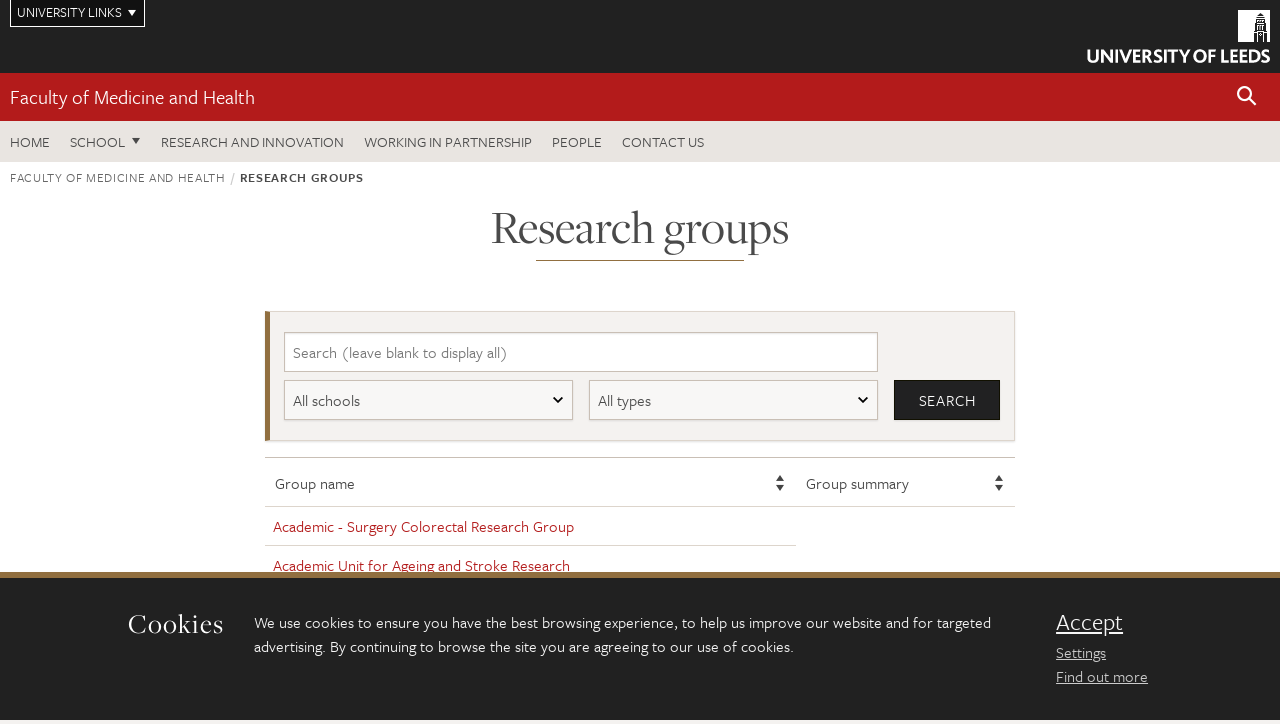

--- FILE ---
content_type: text/html; charset=UTF-8
request_url: https://medicinehealth.leeds.ac.uk/directory/17/research-groups
body_size: 9044
content:
<!DOCTYPE html>
<!--[if IE 8]><html class="no-js lt-ie9" lang="en"><![endif]-->
<!--[if IE 9]><html class="no-js ie9" lang="en"><![endif]-->
<!--[if gt IE 8]><!-->
<html class="no-js" lang="en"><!--<![endif]-->
    <head>
    <meta charset="utf-8">
<meta http-equiv="X-UA-Compatible" content="IE=edge">
<!-- Remove auto number linking-->
<meta name="format-detection" content="telephone=no">
<meta name="viewport" content="width=device-width, initial-scale=1">
<meta name="generator" content="http://www.jadu.co.uk" />
<meta name="robots" content="index,follow" />
<meta name="revisit-after" content="2 days" />
<meta name="author" content="Faculty of Medicine & Health" />
<meta name="publisher" content="University of Leeds" />
<link rel="canonical" href="https://medicinehealth.leeds.ac.uk/directory/17/research-groups" />


<link rel="schema.dcterms" href="https://purl.org/dc/terms/" />
<meta name="dcterms.creator" content="Faculty of Medicine & Health" lang="en" />
<meta name="dcterms.created" content="2026" lang="en" />
<meta name="dcterms.format" content="text/html" lang="en" />
<meta name="dcterms.language" content="en" />
<meta name="dcterms.publisher" content="University of Leeds" lang="en" />
<meta name="dcterms.rights" content="Copyright University of Leeds" lang="en" />
<meta name="dcterms.coverage" content="UK" lang="en" />
<meta name="dcterms.identifier" content="https://medicinehealth.leeds.ac.uk/directory/17/research-groups" lang="en" />
<meta name="dcterms.title" content="" lang="en" />
<meta property="og:title" content="" />
<meta name="Keywords" content="" />
<meta name="Description" content="" />





<meta name="dirID" content="17"/>





<!-- Google Tag Manager Husam -->
<script>(function(w,d,s,l,i){w[l]=w[l]||[];w[l].push({'gtm.start':
new Date().getTime(),event:'gtm.js'});var f=d.getElementsByTagName(s)[0],
j=d.createElement(s),dl=l!='dataLayer'?'&l='+l:'';j.async=true;j.src=
'https://www.googletagmanager.com/gtm.js?id='+i+dl;f.parentNode.insertBefore(j,f);
})(window,document,'script','dataLayer','GTM-WJPZM2T');</script>
<!-- End Google Tag Manager -->

<title>    Research groups | Faculty of Medicine and Health | University of Leeds
</title>

<link rel="stylesheet" href="https://use.typekit.net/yos6uow.css">

<!-- Include JS -->
<script src="https://jaducdn.leeds.ac.uk/themes/default/assets/dist/modernizr-custom.js?version=1ca6be4553fdbec3ff48ea961ec12a9f"></script>

<!-- Include Favicon -->
<link rel="icon" type="image/x-icon" href="https://jaducdn.leeds.ac.uk/themes/default/assets/dist/img/favicon.ico" />

<link href="https://jaducdn.leeds.ac.uk/themes/default/assets/dist/theme-default/bootstrap.min.css?version=1ca6be4553fdbec3ff48ea961ec12a9f" rel="stylesheet" type='text/css' media="screen">
<link href="https://jaducdn.leeds.ac.uk/themes/default/assets/dist/theme-default/toolkit.min.css?version=1ca6be4553fdbec3ff48ea961ec12a9f" rel="stylesheet" type='text/css' media="screen">
<link href="https://jaducdn.leeds.ac.uk/themes/default/assets/dist/theme-default/cookies.min.css?version=1ca6be4553fdbec3ff48ea961ec12a9f" rel="stylesheet" type='text/css' media="screen">
<link href="https://jaducdn.leeds.ac.uk/themes/default/assets/dist/theme-default/print.min.css?version=1ca6be4553fdbec3ff48ea961ec12a9f'" rel="stylesheet" media="print">
        </head>
    <body class="medicinehealth">
<!-- Google Tag Manager (noscript) -->
<noscript><iframe src="https://www.googletagmanager.com/ns.html?id=GTM-WJPZM2T"
height="0" width="0" style="display:none;visibility:hidden"></iframe></noscript>
<!-- End Google Tag Manager (noscript) -->
        <div id="site-container" class="site-container-md">
            <a id="skip-main" href="#main" rel="nofollow">Skip to main content</a>
<div class="quicklinks-outer">

    <div class="masthead-links">
        <button class="masthead-link masthead-link-quicklinks js-quicklinks-toggle" data-toggle="collapse" data-target="#quicklinks" aria-label="Open University quicklinks menu">University links</button>
    </div>   

    <nav id="quicklinks" class="quicklinks collapse" role="navigation">         
        <div class="wrapper-relative">
            <div class="quicklinks-inner">                    
                <div class="tk-row">
                    <div class="col-sm-6 col-md-3">
                                                                                                        <ul class="quicklinks-list">
                                <li class="title">For staff</li>
                                                                    <li><a href="https://www.leeds.ac.uk/forstaff/">For Staff</a></li>
                                                                    <li><a href="https://forstaff.leeds.ac.uk/forstaff/homepage/375/services">Services A-Z</a></li>
                                                                    <li><a href="https://ses.leeds.ac.uk/">Student Education Service</a></li>
                                                            </ul>
                                                                                                                                        <ul class="quicklinks-list">
                                <li class="title">For students</li>
                                                                    <li><a href="https://minerva.leeds.ac.uk/">Minerva</a></li>
                                                                    <li><a href="https://it.leeds.ac.uk/mobileapps">Mobile apps</a></li>
                                                                    <li><a href="https://students.leeds.ac.uk/">Students</a></li>
                                                                    <li><a href="https://medicinehealth.leeds.ac.uk/faculty-graduate-school">Faculty Graduate School</a></li>
                                                            </ul>
                                                                                        </div><div class="col-sm-6 col-md-3">
                                                                                                            <ul class="quicklinks-list">
                                <li class="title">Faculties</li>
                                                                    <li><a href="https://ahc.leeds.ac.uk/">Faculty of Arts, Humanities and Cultures</a></li>
                                                                    <li><a href="https://biologicalsciences.leeds.ac.uk/">Faculty of Biological Sciences</a></li>
                                                                    <li><a href="https://business.leeds.ac.uk/">Faculty of Business</a></li>
                                                                    <li><a href="https://eps.leeds.ac.uk">Faculty of Engineering and Physical Sciences</a></li>
                                                                    <li><a href="https://environment.leeds.ac.uk/">Faculty of Environment</a></li>
                                                                    <li><a href="https://medicinehealth.leeds.ac.uk/">Faculty of Medicine and Health</a></li>
                                                                    <li><a href="https://essl.leeds.ac.uk/">Faculty of Social Sciences</a></li>
                                                                    <li><a href="https://www.leeds.ac.uk/language-centre">Language Centre</a></li>
                                                                    <li><a href="https://www.leeds.ac.uk/lifelong-learning">Lifelong Learning Centre</a></li>
                                                            </ul>
                                                                                        </div><div class="col-sm-6 col-md-3">
                                                                                                            <ul class="quicklinks-list">
                                <li class="title">Other</li>
                                                                    <li><a href="https://www.leeds.ac.uk/staffaz">Staff A-Z</a></li>
                                                                    <li><a href="https://www.leeds.ac.uk/campusmap">Campus map</a></li>
                                                                    <li><a href="https://www.leeds.ac.uk/university-jobs">Jobs</a></li>
                                                                    <li><a href="https://www.leeds.ac.uk/alumni">Alumni</a></li>
                                                                    <li><a href="https://www.leeds.ac.uk/contact">Contacts</a></li>
                                                                    <li><a href="https://library.leeds.ac.uk/">Library</a></li>
                                                                    <li><a href="https://it.leeds.ac.uk/">IT</a></li>
                                                                    <li><a href="https://mymedia.leeds.ac.uk/">VideoLeeds</a></li>
                                                                    <li><a href="https://www.luu.org.uk/">Leeds University Union</a></li>
                                                            </ul>
                                                                                        </div><div class="col-sm-6 col-md-3">
                                                                                                            <ul class="quicklinks-list">
                                <li class="title">Follow us</li>
                                                                    <li><a href="https://www.facebook.com/universityofleeds">Facebook</a></li>
                                                                    <li><a href="https://bsky.app/profile/universityofleeds.bsky.social">Bluesky</a></li>
                                                                    <li><a href="https://www.youtube.com/universityofleeds">YouTube</a></li>
                                                                    <li><a href="https://www.linkedin.com/edu/university-of-leeds-12706">LinkedIn</a></li>
                                                                    <li><a href="https://instagram.com/universityofleeds/">Instagram</a></li>
                                                                    <li><a href="https://medium.com/university-of-leeds">Medium</a></li>
                                                                    <li><a href="https://www.weibo.com/leedsuniversityuk">Weibo</a></li>
                                                                    <li><a href="https://theconversation.com/institutions/university-of-leeds-1122">The Conversation</a></li>
                                                            </ul>
                                                                                        </div><div class="col-sm-6 col-md-3">
                                                                        </div>      
                </div>
            </div>
            <div class="quicklinks-close">
                <button class="icon-font btn-icon js-quicklinks-close" data-toggle="collapse" data-target="#quicklinks">
                    <span class="tk-icon-close" aria-hidden="true"></span>                            
                    <span class="icon-font-text">Close quicklinks</span>
                </button>
            </div>
        </div>
    </nav>

</div>
<!-- $MASTHEAD-->
<header id="masthead" class="masthead" role="banner">

    <div class="navicon">
        <button class="btn-icon" data-state="body-state" data-class="state-navicon-active">Menu</button>
    </div>

    <div class="logo">
                <a class="logo-full" title="University of Leeds homepage" href="//www.leeds.ac.uk/">
            <img class="js-png-svg-uri" data-uri="https://jaducdn.leeds.ac.uk/themes/default/assets/dist/img/uol-logo.svg" src="https://jaducdn.leeds.ac.uk/themes/default/assets/dist/img/uol-logo.png" alt="University of Leeds logo">
        </a>

        <a class="logo-mark" title="University of Leeds homepage" href="//www.leeds.ac.uk/">
            <img class="js-png-svg-uri" data-uri="https://jaducdn.leeds.ac.uk/themes/default/assets/dist/img/uol-logo-mark.svg" src="https://jaducdn.leeds.ac.uk/themes/default/assets/dist/img/uol-logo-mark.png" alt="University of Leeds logo">
        </a>
    </div>

</header>
<!-- /$MASTHEAD-->
<!-- $SITESEARCH-->
<div id="sitesearch" class="site-search collapse">
    <div class="wrapper-pd-xxs">
        <form class="site-search-inner" action="https://medicinehealth.leeds.ac.uk/site/custom_scripts/search-results.php" role="search">
            <input id="cid" name="cid" type="hidden" value="1">
            <label class="sr-only" for="searchInput">Search</label>
            <input id="searchInput" class="site-search-input" type="search" name="query" placeholder="Search" autocomplete="off">

            <label class="sr-only" for="searchOption">Destination</label>

            <select id="searchOption" class="site-search-select js-action-toggle" name="searchOption">

                <option value="searchSite" selected data-action="https://medicinehealth.leeds.ac.uk/site/custom_scripts/search-results.php">Faculty of Medicine & Health site</option>
                <option value="searchAll" data-action="https://medicinehealth.leeds.ac.uk/site/custom_scripts/search-results.php">All leeds.ac.uk sites</option>

                <!--<optgroup label="Toolkit courses">
                    <option value="UG" data-action="https://courses.leeds.ac.uk/course-search">Undergraduate</option>
                    <option value="PGT" data-action="https://courses.leeds.ac.uk/course-search">Postgraduate taught</option>
                    <option value="PGR" data-action="https://courses.leeds.ac.uk/course-search">Postgraduate research</option>
                </optgroup>-->

            </select>

            <input class="site-search-submit btn btn-primary" type="submit" value="Search">
        </form>
    </div>
</div>
<!-- /$SITESEARCH-->
<div id="quicksearch" class="wrapper-lg wrapper-pd wrapper-relative">
    <div class="quick-search">

    </div>
</div><!-- $LOCALHEADER-->
<div class="local-header">
    <div class="wrapper-pd-xs">
        <div class="local-header-inner">
            <div class="local-header-title" role="navigation" aria-label="Home page link">

                                                                                                
                                    <a href="//medicinehealth.leeds.ac.uk">Faculty of Medicine and Health</a>
                            </div>
            <div class="local-header-search">
                            <button class="icon-font sm-toggle-search btn-icon js-site-search-toggle" data-toggle="collapse" data-target="#sitesearch" role="button" aria-label="Open site search">
                    <span class="site-search-btn" aria-hidden="true"></span>
                    <span class="icon-font-text">Search</span>
                </button>
            </div>
        </div>
    </div>
</div>
<!-- /$LOCALHEADER-->
<nav id="tk-nav-priority" class="tk-nav tk-nav-priority" role="navigation">
    <div class="wrapper-relative">
        <div class="tk-nav-header">
            <button class="btn-icon btn-menu" data-state="body-state" data-class="state-navicon-active">Close</button>
        </div>
        <div class="tk-nav-inner">
          <ul class="tk-nav-list tk-nav-list-primary">

                                                    <li><a href="//medicinehealth.leeds.ac.uk">Home</a></li>
                

                
                                                                                                                                        
                                                                <li class="tk-nav-dropdown tk-nav-dropdown--items-4">
                            <a href="#drop_01" rel="nofollow">School</a>
                                                <ul id="drop_01">
                                                                                                            <li><a href="//medicinehealth.leeds.ac.uk/dentistry">School of Dentistry</a></li>
                                                                            <li><a href="//medicinehealth.leeds.ac.uk/healthcare">School of Healthcare</a></li>
                                                                            <li><a href="//medicinehealth.leeds.ac.uk/medicine">School of Medicine</a></li>
                                                                            <li><a href="//medicinehealth.leeds.ac.uk/psychology">School of Psychology</a></li>
                                                                                                </ul>
                        </li>

                                                                
                                                        <li><a href="https://medicinehealth.leeds.ac.uk/research-innovation/">Research and Innovation</a></li>
                                        <li><a href="https://medicinehealth.leeds.ac.uk/working-partnership">Working in partnership</a></li>
                                        <li><a href="https://medicinehealth.leeds.ac.uk/stafflist">People</a></li>
                                        <li><a href="https://medicinehealth.leeds.ac.uk/faculty-/doc/contact-us-5">Contact us</a></li>
                            </ul>
        </div>
    </div>
</nav>
            <main id="main" class="main" role="main">
                <div>
                                        <div class="main">


    <div class="wrapper-pd-xs">
    <div class="breadcrumb-responsive">
        <ol class="breadcrumb">
                                                                      <li><a href="//medicinehealth.leeds.ac.uk">Faculty of Medicine and Health</a></li>
                                                                              <li class="active">Research groups</li>
                                    </ol>
    </div>
</div>

    <header class="wrapper-sm wrapper-pd-md">
        <h1 class="heading-underline">Research groups</h1>
    </header>

    <div class="wrapper-sm wrapper-pd-md">

        
        <div class="cms">
                    <p></p>
                </div>

        <!-- Form -->
        <form class="island island-featured" action="" role="search">

            <div class="tk-row row-reduce-gutter">

                <div class="col-xs-12 col-sm-8 col-md-10">
                    <label class="sr-only" for="input1">Search</label>
                    <input id="input1" type="search" name="query" 
                        placeholder="Search (leave blank to display all)" 
                        value="">
                </div>

                
            </div>

            <div class="tk-row row-reduce-gutter">

                                    <div class="col-xs-12 col-sm-8 col-md-5">
                        <label for="input2" class="sr-only">School (or department)</label>
                        <select name="categoryID" id="input2">
                            <option value="-1">All schools</option>
                                                            <option  value="4">School of Dentistry</option>
                                                            <option  value="5">School of Healthcare</option>
                                                            <option  value="6">School of Medicine</option>
                                                            <option  value="41">School of Psychology</option>
                                                    </select>
                    </div>

                                            <div class="col-xs-12 col-sm-8 col-md-5">
                            <label class="sr-only" for="input3">Type</label>
                            <select name="searchDirCategoryID" id="input3">
                                <option value="-1">All types</option>
                                                                    <option  value="10043">Cancer</option>
                                                                    <option  value="10045">Cardiovascular</option>
                                                                    <option  value="10046">Complex interventions</option>
                                                                    <option  value="10047">Diagnostics and pathology</option>
                                                                    <option  value="10048">Educating doctors to provide safer care</option>
                                                                    <option  value="10049">Frailty and elderly care</option>
                                                                    <option  value="10050">Genetics and genomics</option>
                                                                    <option  value="10051">Health economics</option>
                                                                    <option  value="10104">Health Services Research</option>
                                                                    <option  value="10052">Immunity and inflammation</option>
                                                                    <option  value="10053">Infection and AMR</option>
                                                                    <option  value="10054">International health research</option>
                                                                    <option  value="10055">Mental health</option>
                                                                    <option  value="10056">Musculoskeletal disease</option>
                                                                    <option  value="10057">Palliative care</option>
                                                                    <option  value="10058">Populations </option>
                                                                    <option  value="10062">Primary care</option>
                                                                    <option  value="10059">Regenerative medicine</option>
                                                                    <option  value="10060">Surgical technology</option>
                                                                    <option  value="10061">Targets and therapies</option>
                                                                    <option  value="10067">Inst. of Cardiovascular and Metabolic Medicine</option>
                                                                    <option  value="10068">Inst. of Medical Research at St James&#039;s</option>
                                                                    <option  value="10069">Inst. of Clinical Trials Research</option>
                                                                    <option  value="10070">Inst. of Health Science</option>
                                                                    <option  value="10071">Inst. of Rheumatic and Musculoskeletal Medicine</option>
                                                                    <option  value="10072">Inst. of Medical Education</option>
                                                            </select>
                        </div>
                    
                    <div class="col-xs-4 col-sm-4 col-md-2 pull-right">
                        <input type="submit" value="Search">
                    </div>
                    
                
            </div>
        </form>
        <!-- ./Form -->
                                    
                                
                <table class="table table-bordered-striped tablesaw table--column-count table--column-count--2" data-tablesaw-sortable>
                <thead>
                <tr>
                    <th data-tablesaw-sortable-col scope="col">Group name</th>
                                                            <th data-tablesaw-sortable-col scope="col">Group summary</th>
                                    </tr>
                </thead>
                <tbody>
                                    <tr>
                                                                                                                    <td><a href="//medicinehealth.leeds.ac.uk/dir-record/research-groups/946/academic-surgery-colorectal-research-group">Academic - Surgery Colorectal Research Group</a></td>
                                                                                                                                                                                                                                                                                                                                                                                                                                                                                                                                                                                                                                                                                                                                                                                                                                                    </tr>
                                    <tr>
                                                                                                                    <td><a href="//medicinehealth.leeds.ac.uk/dir-record/research-groups/472/academic-unit-for-ageing-and-stroke-research">Academic Unit for Ageing and Stroke Research</a></td>
                                                                                                                                                                                                                                                                                                                                                                                                                                                                                                                                                                                                                                                                                                                                                                                                                                                    </tr>
                                    <tr>
                                                                                                                    <td><a href="//medicinehealth.leeds.ac.uk/dir-record/research-groups/936/amelogenesis-research-group">Amelogenesis Research Group</a></td>
                                                                                                                                                                                                                                                                                                                                                                                                                                                                                                                                                                                                                                                                                                                                                                                                                                                    </tr>
                                    <tr>
                                                                                                                    <td><a href="//medicinehealth.leeds.ac.uk/dir-record/research-groups/477/appetite-control-and-energy-balance">Appetite Control and Energy Balance</a></td>
                                                                                                                                                                                                                                                                                                                                                                                                                                                                                                                                                                                                                                                                                                                                                                                                                                                    </tr>
                                    <tr>
                                                                                                                    <td><a href="//medicinehealth.leeds.ac.uk/dir-record/research-groups/559/applied-health-econometrics-group">Applied Health Econometrics Group</a></td>
                                                                                                                                                                                                                                                                                                                                                                                                                                                                                                                                                                                                                                                                                                                                                                                                                                                    </tr>
                                    <tr>
                                                                                                                    <td><a href="//medicinehealth.leeds.ac.uk/dir-record/research-groups/924/assessment-research-group">Assessment Research Group</a></td>
                                                                                                                                                                                                                                                                                                                                                                                                                                                                                                                                                                                                                                                                                                                                                                                                                                                    </tr>
                                    <tr>
                                                                                                                    <td><a href="//medicinehealth.leeds.ac.uk/dir-record/research-groups/927/autoimmune-connective-tissue-diseases">Autoimmune Connective Tissue Diseases</a></td>
                                                                                                                                                                                                                                                                                                                                                                                                                                                                                                                                                                                                                                                                                                                                                                                                                                                    </tr>
                                    <tr>
                                                                                                                    <td><a href="//medicinehealth.leeds.ac.uk/dir-record/research-groups/482/biomaterials-and-tissue-engineering">Biomaterials and Tissue Engineering</a></td>
                                                                                                                                                                                                                                                                                                                                                                                                                                                                                                                                                                                                                                                                                                                                                                                                                                                    </tr>
                                    <tr>
                                                                                                                    <td><a href="//medicinehealth.leeds.ac.uk/dir-record/research-groups/654/biomedical-imaging-science-department">Biomedical Imaging Science Department</a></td>
                                                                                                                                                                                                                                                                                                                                                                                                                                                                                                                                                                                                                                                                                                                                                                                                                                                    </tr>
                                    <tr>
                                                                                                                    <td><a href="//medicinehealth.leeds.ac.uk/dir-record/research-groups/469/biomineralisation">Biomineralisation</a></td>
                                                                                                                                                                                                                                                                                                                                                                                                                                                                                                                                                                                                                                                                                                                                                                                                                                                    </tr>
                                    <tr>
                                                                                                                    <td><a href="//medicinehealth.leeds.ac.uk/dir-record/research-groups/955/brain-cancer-research-group">Brain Cancer Research Group</a></td>
                                                                                                                                                                                                                                                                                                                                                                                                                                                                                                                                                                                                                                                                                                                                                                                                                                                    </tr>
                                    <tr>
                                                                                                                    <td><a href="//medicinehealth.leeds.ac.uk/dir-record/research-groups/1220/breast-cancer-research-group">Breast Cancer Research Group</a></td>
                                                                                                                                                                                                                                                                                                                                                                                                                                                                                                                                                                                                                                                                                                                                                                                                                                                    </tr>
                                    <tr>
                                                                                                                    <td><a href="//medicinehealth.leeds.ac.uk/dir-record/research-groups/551/cancer-epidemiology-group">Cancer Epidemiology Group</a></td>
                                                                                                                                                                                                                                                                                                                                                                                                                                                                                                                                                                                                                                                                                                                                                                                                                                                    </tr>
                                    <tr>
                                                                                                                    <td><a href="//medicinehealth.leeds.ac.uk/dir-record/research-groups/937/cancer-survivor-intelligence-group">Cancer Survivor Intelligence Group</a></td>
                                                                                                                                                                                                                                                                                                                                                                                                                                                                                                                                                                                                                                                                                                                                                                                                                                                    </tr>
                                    <tr>
                                                                                                                    <td><a href="//medicinehealth.leeds.ac.uk/dir-record/research-groups/1034/care-home-research">Care Home Research</a></td>
                                                                                                                                                                                                                                                                                                                                                                                                                                                                                                                                                                                                                                                                                                                                                                                                                                                    </tr>
                                    <tr>
                                                                                                                    <td><a href="//medicinehealth.leeds.ac.uk/dir-record/research-groups/655/clinical-and-population-science-department">Clinical and Population Science Department</a></td>
                                                                                                                                                                                                                                                                                                                                                                                                                                                                                                                                                                                                                                                                                                                                                                                                                                                    </tr>
                                    <tr>
                                                                                                                    <td><a href="//medicinehealth.leeds.ac.uk/dir-record/research-groups/478/cognitive-neuroimaging">Cognitive Neuroimaging</a></td>
                                                                                                                                                                                                                                                                                                                                                                                                                                                                                                                                                                                                                                                                                                                                                                                                                                                    </tr>
                                    <tr>
                                                                                                                    <td><a href="//medicinehealth.leeds.ac.uk/dir-record/research-groups/901/complex-interventions-division">Complex Interventions Division</a></td>
                                                                                                                                                                                                                                                                                                                                                                                                                                                                                                                                                                                                                                                                                                                                                                                                                                                    </tr>
                                    <tr>
                                                                                                                    <td><a href="//medicinehealth.leeds.ac.uk/dir-record/research-groups/560/decision-modelling-group">Decision Modelling Group</a></td>
                                                                                                                                                                                                                                                                                                                                                                                                                                                                                                                                                                                                                                                                                                                                                                                                                                                    </tr>
                                    <tr>
                                                                                                                    <td><a href="//medicinehealth.leeds.ac.uk/dir-record/research-groups/480/dental-education-research">Dental Education Research</a></td>
                                                                                                                                                                                                                                                                                                                                                                                                                                                                                                                                                                                                                                                                                                                                                                                                                                                    </tr>
                                    <tr>
                                                                                                                    <td><a href="//medicinehealth.leeds.ac.uk/dir-record/research-groups/944/dental-public-health-and-health-services">Dental Public Health and Health Services</a></td>
                                                                                                                                                                                                                                                                                                                                                                                                                                                                                                                                                                                                                                                                                                                                                                                                                                                    </tr>
                                    <tr>
                                                                                                                    <td><a href="//medicinehealth.leeds.ac.uk/dir-record/research-groups/928/dermato-rheumatology">Dermato-Rheumatology</a></td>
                                                                                                                                                                                                                                                                                                                                                                                                                                                                                                                                                                                                                                                                                                                                                                                                                                                    </tr>
                                    <tr>
                                                                                                                    <td><a href="//medicinehealth.leeds.ac.uk/dir-record/research-groups/652/discovery-and-translational-science-department">Discovery and Translational Science Department </a></td>
                                                                                                                                                                                                                                                                                                                                                                                                                                                                                                                                                                                                                                                                                                                                                                                                                                                    </tr>
                                    <tr>
                                                                                                                    <td><a href="//medicinehealth.leeds.ac.uk/dir-record/research-groups/471/division-of-health-services-research">Division of Health Services Research </a></td>
                                                                                                                                                                                                                                                                                                                                                                                                                                                                                                                                                                                                                                                                                                                                                                                                                                                    </tr>
                                    <tr>
                                                                                                                    <td><a href="//medicinehealth.leeds.ac.uk/dir-record/research-groups/646/division-of-primary-care-palliative-care-and-public-health">Division of Primary Care, Palliative Care and Public Health</a></td>
                                                                                                                                                                                                                                                                                                                                                                                                                                                                                                                                                                                                                                                                                                                                                                                                                                                    </tr>
                                    <tr>
                                                                                                                    <td><a href="//medicinehealth.leeds.ac.uk/dir-record/research-groups/897/early-phase-cancer-division">Early Phase Cancer Division</a></td>
                                                                                                                                                                                                                                                                                                                                                                                                                                                                                                                                                                                                                                                                                                                                                                                                                                                    </tr>
                                    <tr>
                                                                                                                    <td><a href="//medicinehealth.leeds.ac.uk/dir-record/research-groups/656/epidemiology-and-biostatistics">Epidemiology and Biostatistics</a></td>
                                                                                                                                                                                                                                                                                                                                                                                                                                                                                                                                                                                                                                                                                                                                                                                                                                                    </tr>
                                    <tr>
                                                                                                                    <td><a href="//medicinehealth.leeds.ac.uk/dir-record/research-groups/561/evidence-synthesis-group">Evidence Synthesis Group</a></td>
                                                                                                                                                                                                                                                                                                                                                                                                                                                                                                                                                                                                                                                                                                                                                                                                                                                    </tr>
                                    <tr>
                                                                                                                    <td><a href="//medicinehealth.leeds.ac.uk/dir-record/research-groups/935/foot-and-ankle-studies-in-rheumatology">Foot and Ankle Studies in Rheumatology</a></td>
                                                                                                                                                                                                                                                                                                                                                                                                                                                                                                                                                                                                                                                                                                                                                                                                                                                    </tr>
                                    <tr>
                                                                                                                    <td><a href="//medicinehealth.leeds.ac.uk/dir-record/research-groups/484/health-and-social-psychology">Health and Social Psychology</a></td>
                                                                                                                                                                                                                                                                                                                                                                                                                                                                                                                                                                                                                                                                                                                                                                                                                                                    </tr>
                                    <tr>
                                                                                                                    <td><a href="//medicinehealth.leeds.ac.uk/dir-record/research-groups/1905/health-and-work">Health and Work</a></td>
                                                                                                                                                                                                                                                                                                                                                                                                                                                                                                                                                                                                                                                                                                                                                                                                                                                    </tr>
                                    <tr>
                                                                                                                    <td><a href="//medicinehealth.leeds.ac.uk/dir-record/research-groups/905/healthcare-associated-infection-research-group">Healthcare Associated Infection Research Group</a></td>
                                                                                                                                                                                                                                                                                                                                                                                                                                                                                                                                                                                                                                                                                                                                                                                                                                                    </tr>
                                    <tr>
                                                                                                                    <td><a href="//medicinehealth.leeds.ac.uk/dir-record/research-groups/1063/healthy-ageing-multiple-long-term-conditions-and-frailty">Healthy Ageing, Multiple Long-Term Conditions and Frailty</a></td>
                                                                                                                                                                                                                                                                                                                                                                                                                                                                                                                                                                                                                                                                                                                                                                                                                                                    </tr>
                                    <tr>
                                                                                                                    <td><a href="//medicinehealth.leeds.ac.uk/dir-record/research-groups/929/imaging">Imaging</a></td>
                                                                                                                                                                                                                                                                                                                                                                                                                                                                                                                                                                                                                                                                                                                                                                                                                                                    </tr>
                                    <tr>
                                                                                                                    <td><a href="//medicinehealth.leeds.ac.uk/dir-record/research-groups/650/implementation-science">Implementation Science</a></td>
                                                                                                                                                                                                                                                                                                                                                                                                                                                                                                                                                                                                                                                                                                                                                                                                                                                    </tr>
                                    <tr>
                                                                                                                    <td><a href="//medicinehealth.leeds.ac.uk/dir-record/research-groups/474/infant-feeding">Infant Feeding</a></td>
                                                                                                                                                                                                                                                                                                                                                                                                                                                                                                                                                                                                                                                                                                                                                                                                                                                    </tr>
                                    <tr>
                                                                                                                    <td><a href="//medicinehealth.leeds.ac.uk/dir-record/research-groups/554/infection-and-immunity-group">Infection and Immunity Group</a></td>
                                                                                                                                                                                                                                                                                                                                                                                                                                                                                                                                                                                                                                                                                                                                                                                                                                                    </tr>
                                    <tr>
                                                                                                                    <td><a href="//medicinehealth.leeds.ac.uk/dir-record/research-groups/930/inflammatory-musculoskeletal">Inflammatory Musculoskeletal</a></td>
                                                                                                                                                                                                                                                                                                                                                                                                                                                                                                                                                                                                                                                                                                                                                                                                                                                    </tr>
                                    <tr>
                                                                                                                    <td><a href="//medicinehealth.leeds.ac.uk/dir-record/research-groups/475/language-and-memory">Language and Memory</a></td>
                                                                                                                                                                                                                                                                                                                                                                                                                                                                                                                                                                                                                                                                                                                                                                                                                                                    </tr>
                                    <tr>
                                                                                                                    <td><a href="//medicinehealth.leeds.ac.uk/dir-record/research-groups/898/late-phase-cancer-division">Late Phase Cancer Division</a></td>
                                                                                                                                                                                                                                                                                                                                                                                                                                                                                                                                                                                                                                                                                                                                                                                                                                                    </tr>
                                    <tr>
                                                                                                                    <td><a href="//medicinehealth.leeds.ac.uk/dir-record/research-groups/1482/leeds-pregnancy-research-group">Leeds Pregnancy Research Group</a></td>
                                                                                                                                                                                                                                                                                                                                                                                                                                                                                                                                                                                                                                                                                                                                                                                                                                                    </tr>
                                    <tr>
                                                                                                                    <td><a href="//medicinehealth.leeds.ac.uk/dir-record/research-groups/556/leeds-psychosis-research-group">Leeds Psychosis Research Group</a></td>
                                                                                                                                                                                                                                                                                                                                                                                                                                                                                                                                                                                                                                                                                                                                                                                                                                                    </tr>
                                    <tr>
                                                                                                                    <td><a href="//medicinehealth.leeds.ac.uk/dir-record/research-groups/1238/leeds-unit-for-complex-intervention-development-lucid">Leeds Unit for Complex Intervention Development (LUCID)</a></td>
                                                                                                                                                                                                                                                                                                                                                                                                                                                                                                                                                                                                                                                                                                                                                                                                                                                    </tr>
                                    <tr>
                                                                                                                    <td><a href="//medicinehealth.leeds.ac.uk/dir-record/research-groups/481/microbiology-and-cell-biology">Microbiology and Cell Biology</a></td>
                                                                                                                                                                                                                                                                                                                                                                                                                                                                                                                                                                                                                                                                                                                                                                                                                                                    </tr>
                                    <tr>
                                                                                                                    <td><a href="//medicinehealth.leeds.ac.uk/dir-record/research-groups/902/myeloma-uk-concept-and-access-research-programme">Myeloma UK Concept and Access Research Programme</a></td>
                                                                                                                                                                                                                                                                                                                                                                                                                                                                                                                                                                                                                                                                                                                                                                                                                                                    </tr>
                                    <tr>
                                                                                                                    <td><a href="//medicinehealth.leeds.ac.uk/dir-record/research-groups/931/non-inflammatory-musculoskeletal">Non-Inflammatory Musculoskeletal </a></td>
                                                                                                                                                                                                                                                                                                                                                                                                                                                                                                                                                                                                                                                                                                                                                                                                                                                    </tr>
                                    <tr>
                                                                                                                    <td><a href="//medicinehealth.leeds.ac.uk/dir-record/research-groups/476/nutrition-and-behaviour">Nutrition and Behaviour</a></td>
                                                                                                                                                                                                                                                                                                                                                                                                                                                                                                                                                                                                                                                                                                                                                                                                                                                    </tr>
                                    <tr>
                                                                                                                    <td><a href="//medicinehealth.leeds.ac.uk/dir-record/research-groups/1376/oncolytic-virus-research-group">Oncolytic Virus Research Group </a></td>
                                                                                                                                                                                                                                                                                                                                                                                                                                                                                                                                                                                                                                                                                                                                                                                                                                                    </tr>
                                    <tr>
                                                                                                                    <td><a href="//medicinehealth.leeds.ac.uk/dir-record/research-groups/932/orthopaedics-and-trauma-sciences">Orthopaedics and Trauma Sciences</a></td>
                                                                                                                                                                                                                                                                                                                                                                                                                                                                                                                                                                                                                                                                                                                                                                                                                                                    </tr>
                                    <tr>
                                                                                                                    <td><a href="//medicinehealth.leeds.ac.uk/dir-record/research-groups/557/pathology-and-data-analytics">Pathology and Data Analytics</a></td>
                                                                                                                                                                                                                                                                                                                                                                                                                                                                                                                                                                                                                                                                                                                                                                                                                                                    </tr>
                                    <tr>
                                                                                                                    <td><a href="//medicinehealth.leeds.ac.uk/dir-record/research-groups/485/perception-action-cognition">Perception, Action, Cognition</a></td>
                                                                                                                                                                                                                                                                                                                                                                                                                                                                                                                                                                                                                                                                                                                                                                                                                                                    </tr>
                                    <tr>
                                                                                                                    <td><a href="//medicinehealth.leeds.ac.uk/dir-record/research-groups/939/perinatal-research-group">Perinatal Research Group</a></td>
                                                                                                                                                                                                                                                                                                                                                                                                                                                                                                                                                                                                                                                                                                                                                                                                                                                    </tr>
                                    <tr>
                                                                                                                    <td><a href="//medicinehealth.leeds.ac.uk/dir-record/research-groups/648/primary-care-oncology">Primary Care Oncology</a></td>
                                                                                                                                                                                                                                                                                                                                                                                                                                                                                                                                                                                                                                                                                                                                                                                                                                                    </tr>
                                    <tr>
                                                                                                                    <td><a href="//medicinehealth.leeds.ac.uk/dir-record/research-groups/925/professional-learning-group">Professional Learning Group</a></td>
                                                                                                                                                                                                                                                                                                                                                                                                                                                                                                                                                                                                                                                                                                                                                                                                                                                    </tr>
                                    <tr>
                                                                                                                    <td><a href="//medicinehealth.leeds.ac.uk/dir-record/research-groups/473/psychological-and-social-medicine">Psychological and Social Medicine</a></td>
                                                                                                                                                                                                                                                                                                                                                                                                                                                                                                                                                                                                                                                                                                                                                                                                                                                    </tr>
                                    <tr>
                                                                                                                    <td><a href="//medicinehealth.leeds.ac.uk/dir-record/research-groups/933/regenerative-medicine">Regenerative Medicine</a></td>
                                                                                                                                                                                                                                                                                                                                                                                                                                                                                                                                                                                                                                                                                                                                                                                                                                                    </tr>
                                    <tr>
                                                                                                                    <td><a href="//medicinehealth.leeds.ac.uk/dir-record/research-groups/934/rehabilitation-medicine">Rehabilitation Medicine</a></td>
                                                                                                                                                                                                                                                                                                                                                                                                                                                                                                                                                                                                                                                                                                                                                                                                                                                    </tr>
                                    <tr>
                                                                                                                    <td><a href="//medicinehealth.leeds.ac.uk/dir-record/research-groups/651/research-at-the-nuffield-centre-for-international-health-and-development">Research at the Nuffield Centre for International Health and Development</a></td>
                                                                                                                                                                                                                                                                                                                                                                                                                                                                                                                                                                                                                                                                                                                                                                                                                                                    </tr>
                                    <tr>
                                                                                                                    <td><a href="//medicinehealth.leeds.ac.uk/dir-record/research-groups/943/section-of-obstetrics-and-gynaecology">Section of Obstetrics and Gynaecology</a></td>
                                                                                                                                                                                                                                                                                                                                                                                                                                                                                                                                                                                                                                                                                                                                                                                                                                                    </tr>
                                    <tr>
                                                                                                                    <td><a href="//medicinehealth.leeds.ac.uk/dir-record/research-groups/941/section-of-patient-centred-outcomes-research">Section of Patient Centred Outcomes Research </a></td>
                                                                                                                                                                                                                                                                                                                                                                                                                                                                                                                                                                                                                                                                                                                                                                                                                                                    </tr>
                                    <tr>
                                                                                                                    <td><a href="//medicinehealth.leeds.ac.uk/dir-record/research-groups/1906/simulation-and-capacity-modelling">Simulation and Capacity Modelling</a></td>
                                                                                                                                                                                                                                                                                                                                                                                                                                                                                                                                                                                                                                                                                                                                                                                                                                                    </tr>
                                    <tr>
                                                                                                                    <td><a href="//medicinehealth.leeds.ac.uk/dir-record/research-groups/653/specialist-science-education-department">Specialist Science Education Department</a></td>
                                                                                                                                                                                                                                                                                                                                                                                                                                                                                                                                                                                                                                                                                                                                                                                                                                                    </tr>
                                    <tr>
                                                                                                                    <td><a href="//medicinehealth.leeds.ac.uk/dir-record/research-groups/470/st-gemma-s-academic-unit-of-palliative-care">St Gemma's Academic Unit of Palliative Care</a></td>
                                                                                                                                                                                                                                                                                                                                                                                                                                                                                                                                                                                                                                                                                                                                                                                                                                                    </tr>
                                    <tr>
                                                                                                                    <td><a href="//medicinehealth.leeds.ac.uk/dir-record/research-groups/1035/stroke-rehabilitation">Stroke Rehabilitation</a></td>
                                                                                                                                                                                                                                                                                                                                                                                                                                                                                                                                                                                                                                                                                                                                                                                                                                                    </tr>
                                    <tr>
                                                                                                                    <td><a href="//medicinehealth.leeds.ac.uk/dir-record/research-groups/487/successful-ageing">Successful Ageing</a></td>
                                                                                                                                                                                                                                                                                                                                                                                                                                                                                                                                                                                                                                                                                                                                                                                                                                                    </tr>
                                    <tr>
                                                                                                                    <td><a href="//medicinehealth.leeds.ac.uk/dir-record/research-groups/1223/supervisor-pool-international-phd-research">Supervisor pool - International PhD research</a></td>
                                                                                                                                                                                                                                                                                                                                                                                                                                                                                                                                                                                                                                                                                                                                                                                                                                                    </tr>
                                    <tr>
                                                                                                                    <td><a href="//medicinehealth.leeds.ac.uk/dir-record/research-groups/899/surgical-interventions-diagnostics-and-devices">Surgical Interventions, Diagnostics and Devices</a></td>
                                                                                                                                                                                                                                                                                                                                                                                                                                                                                                                                                                                                                                                                                                                                                                                                                                                    </tr>
                                    <tr>
                                                                                                                    <td><a href="//medicinehealth.leeds.ac.uk/dir-record/research-groups/891/technologies-in-medical-education">Technologies in Medical Education</a></td>
                                                                                                                                                                                                                                                                                                                                                                                                                                                                                                                                                                                                                                                                                                                                                                                                                                                    </tr>
                                    <tr>
                                                                                                                    <td><a href="//medicinehealth.leeds.ac.uk/dir-record/research-groups/562/test-evaluation-group">Test Evaluation Group</a></td>
                                                                                                                                                                                                                                                                                                                                                                                                                                                                                                                                                                                                                                                                                                                                                                                                                                                    </tr>
                                    <tr>
                                                                                                                    <td><a href="//medicinehealth.leeds.ac.uk/dir-record/research-groups/649/the-health-and-wellbeing-of-older-people">The Health and Wellbeing of Older People</a></td>
                                                                                                                                                                                                                                                                                                                                                                                                                                                                                                                                                                                                                                                                                                                                                                                                                                                    </tr>
                                    <tr>
                                                                                                                    <td><a href="//medicinehealth.leeds.ac.uk/dir-record/research-groups/904/the-leeds-cruk-ctu-based-at-leeds-ctru">The Leeds CRUK CTU based at Leeds CTRU</a></td>
                                                                                                                                                                                                                                                                                                                                                                                                                                                                                                                                                                                                                                                                                                                                                                                                                                                    </tr>
                                    <tr>
                                                                                                                    <td><a href="//medicinehealth.leeds.ac.uk/dir-record/research-groups/938/the-melanoma-research-group">The Melanoma Research Group</a></td>
                                                                                                                                                                                                                                                                                                                                                                                                                                                                                                                                                                                                                                                                                                                                                                                                                                                    </tr>
                                    <tr>
                                                                                                                    <td><a href="//medicinehealth.leeds.ac.uk/dir-record/research-groups/956/the-radiotherapy-research-group">The Radiotherapy Research Group</a></td>
                                                                                                                                                                                                                                                                                                                                                                                                                                                                                                                                                                                                                                                                                                                                                                                                                                                    </tr>
                                    <tr>
                                                                                                                    <td><a href="//medicinehealth.leeds.ac.uk/dir-record/research-groups/1378/the-uk-china-health-and-economy-partnership">The UK-China Health and Economy Partnership </a></td>
                                                                                                                                                                                                                                                                                                                                                                                                                                                                                                                                                                                                                                                                                                                                                                                                                                                    </tr>
                                    <tr>
                                                                                                                    <td><a href="//medicinehealth.leeds.ac.uk/dir-record/research-groups/552/vision-research-group">Vision Research Group</a></td>
                                                                                                                                                                                                                                                                                                                                                                                                                                                                                                                                                                                                                                                                                                                                                                                                                                                    </tr>
                                </tbody>
                </table>
                    

                <!-- /$PAGINATION -->

    </div><!-- ./wrapper-md -->
</div>
                </div>
            </main>
            <div class="back-top">
    <a data-toggle="scroll" href="#site-container" rel="nofollow">Back to top</a>
</div>                
            <footer class="site-footer" role="contentinfo">
    <div class="site-footer-upper">
        <div class="wrapper-pd">
            <div class="site-footer-upper-logos">
                            </div>
            <div class="footer-social">
                            </div>
        </div>
    </div>
    
    <div class="site-footer-middle p-t-md p-b-md">
        <div class="wrapper-pd">
            <nav role="navigation">
                <div class="tk-row">
                     <div class="col-sm-6 col-md-3">
                                                                                                        <ul class="quicklinks-list">
                                <li class="title">Faculty of Medicine and Health</li>
                                                                    <li><a href="https://medicinehealth.leeds.ac.uk">Faculty of Medicine and Health</a></li>
                                                                    <li><a href="https://medicinehealth.leeds.ac.uk/dentistry">School of Dentistry</a></li>
                                                                    <li><a href="https://medicinehealth.leeds.ac.uk/healthcare">School of Healthcare</a></li>
                                                                    <li><a href="https://medicinehealth.leeds.ac.uk/medicine">School of Medicine</a></li>
                                                                    <li><a href="https://medicinehealth.leeds.ac.uk/psychology">School of Psychology</a></li>
                                                            </ul>
                                                                                                                                        <ul class="quicklinks-list">
                                <li class="title">Quicklinks</li>
                                                                    <li><a href="https://wsh.leeds.ac.uk/info/131/health_and_safety">Health and safety</a></li>
                                                                    <li><a href="https://medicinehealth.leeds.ac.uk/downloads/download/72/bequests_information">Body Donation - Bequests</a></li>
                                                                    <li><a href="https://hr.leeds.ac.uk/downloads/file/57/research_misconduct">Conduct, capability and grievance</a></li>
                                                                    <li><a href="https://medicinehealth.leeds.ac.uk/directories0/doc/faculty-medicine-health-marketing-team">Faculty web team</a></li>
                                                                    <li><a href="https://www.healthsciences.leeds.ac.uk/?utm_source=SoH&utm_medium=Footer">Schools outreach</a></li>
                                                            </ul>
                                                                                        </div><div class="col-sm-6 col-md-3">
                                                                                                            <ul class="quicklinks-list">
                                <li class="title">For staff</li>
                                                                    <li><a href="https://forstaff.leeds.ac.uk/forstaff/homepage/375/services">Services A-Z</a></li>
                                                                    <li><a href="https://leeds365.sharepoint.com/sites/FacultyofMedicineHealth">Staff Intranet</a></li>
                                                            </ul>
                                                                                                                                        <ul class="quicklinks-list">
                                <li class="title">For students</li>
                                                                    <li><a href="https://minerva.leeds.ac.uk/">Minerva</a></li>
                                                                    <li><a href="https://students.leeds.ac.uk/">Students</a></li>
                                                                    <li><a href="https://medicinehealth.leeds.ac.uk/faculty-graduate-school">Faculty Graduate School</a></li>
                                                            </ul>
                                                                                        </div><div class="col-sm-6 col-md-3">
                                                                                                            <ul class="quicklinks-list">
                                <li class="title">University links</li>
                                                                    <li><a href="https://www.leeds.ac.uk/university-jobs">Jobs</a></li>
                                                                    <li><a href="https://www.leeds.ac.uk/term-dates">Term dates</a></li>
                                                                    <li><a href="https://www.leeds.ac.uk/campusmap">Campus map</a></li>
                                                                    <li><a href="https://www.leeds.ac.uk/about/doc/find-us">Find us</a></li>
                                                                    <li><a href="https://www.leeds.ac.uk/alumni">Alumni</a></li>
                                                            </ul>
                                                                                                        <!-- <ul class="quicklinks-list">
                            <li class="title">Site map</li>
                            <li><a href="//medicinehealth.leeds.ac.uk/news/">News</a></li>
                            <li><a href="//medicinehealth.leeds.ac.uk/events/">Events</a></li>    
                            <li><a href="//medicinehealth.leeds.ac.uk/student-and-alumni-profiles/">Student and alumni profile</a></li>
                            <li><a href="//medicinehealth.leeds.ac.uk/short-courses/">Short courses</a></li>    
                            <li><a href="//medicinehealth.leeds.ac.uk/scholarships/">Scholarships</a></li>
                            <li><a href="//medicinehealth.leeds.ac.uk/stafflist/">Staff list</a></li>
                        </ul> -->
                    </div>
                </div>
            </nav>
        </div>
    </div>

    <div class="site-footer-lower">
        <div class="wrapper-pd">
            <nav role="navigation">
                <ul class="nav">
                    <li>&copy; 2026 University of Leeds, Leeds, LS2 9JT</li>
                    <li><a href="//www.leeds.ac.uk/termsandconditions">Terms and conditions</a></li>
                    <li><a href="//www.leeds.ac.uk/accessibility">Accessibility</a></li>
                    <li><a href="//medicinehealth.leeds.ac.uk/privacy">Privacy and cookies</a></li>
                    <li><a href="//www.leeds.ac.uk/foi">Freedom of information</a></li>
                </ul>
            </nav>
        </div>
    </div>
</footer>

        </div><!-- /$SITE-CONTAINER-->

        <script>var GALAXY_SHORTCUT = "/medicinehealth";var PROTOCOL = "https://";var DOMAIN = "medicinehealth.leeds.ac.uk";var SECURE_SERVER = "https://production2.leeds.ac.uk/medicinehealth";var SECURE_JADU_PATH = "https://production2.leeds.ac.uk/medicinehealth/jadu";var USE_TAXONOMY = "";var ASSIGN_ADMINISTRATOR_VIEW = "false";var TAXONOMY_NAME = "IPSV";var BESPOKE_CATEGORY_LIST_NAME = "GalaxiesCL";var is_IIS = "";var PHOTON_ENABLED = "";var EDITOR_IMAGE_PASTE = "1";var LOCAL_FE_DOMAIN = "medicinehealth.leeds.ac.uk";var SECURE_BLOG_PATH = "";var DATE_INPUT_DAY_MONTH_ORDER = "";var LOCAL_DOMAINS = new Array();LOCAL_DOMAINS[0] = "production2.leeds.ac.uk/medicinehealth";</script><script>
            var AJAX_NEWS_EVENTS = "/site/ajax/ajax-news-events.php";
            var AJAX_RES_OPPS = "/site/custom_scripts/research-opportunities-index.php";
            var SEARCH_RESULTS = "/site/custom_scripts/search-results.php";</script>

<script src="https://code.jquery.com/jquery-3.7.1.min.js"></script>
<script src="https://jaducdn.leeds.ac.uk/themes/default/assets/dist/script.min.js?version=1ca6be4553fdbec3ff48ea961ec12a9f"></script>
<script src="https://jaducdn.leeds.ac.uk/themes/default/assets/jadu/dev.min.js?version=1ca6be4553fdbec3ff48ea961ec12a9f"></script>
        <script src="https://jaducdn.leeds.ac.uk/themes/default/assets/dist/cookies.min.js?version=1ca6be4553fdbec3ff48ea961ec12a9f"></script>
<script>
    if(typeof cookieConsent !== "undefined"){
        //Cookies compliance
        cookieConsent.init({
            url: '//medicinehealth.leeds.ac.uk/privacy/',
            google: true,
            facebook: true
        });
    }
</script>
        
            </body>
</html>
